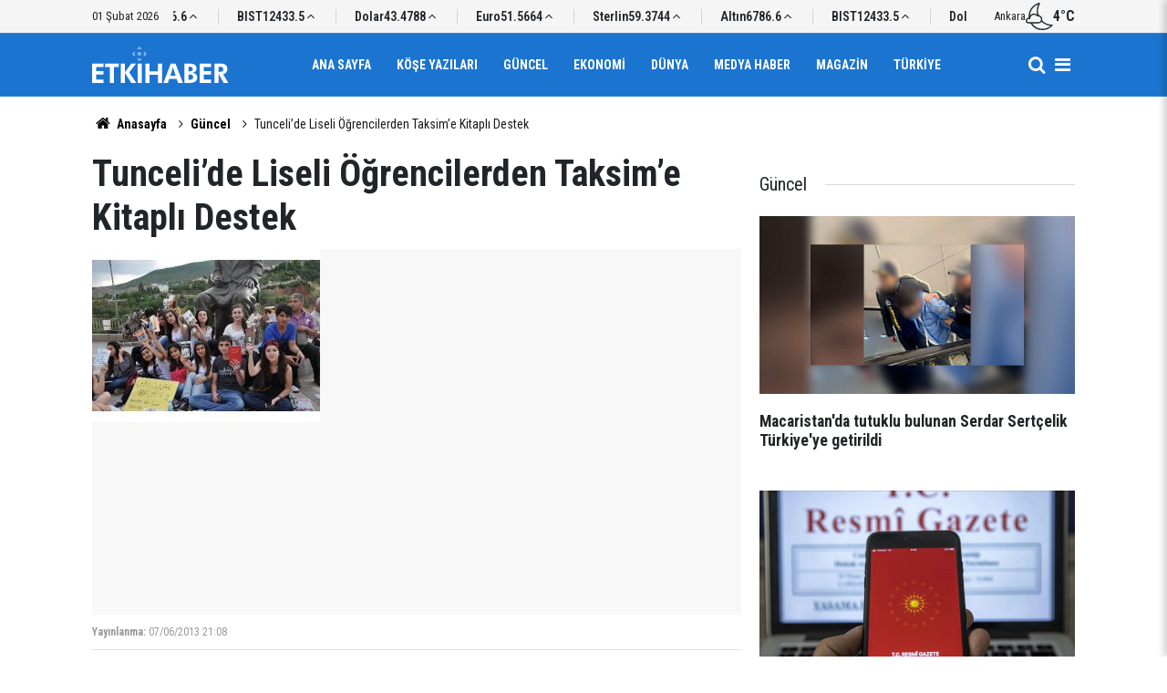

--- FILE ---
content_type: text/html; charset=UTF-8
request_url: https://www.etkihaber.com/tuncelide-liseli-ogrencilerden-taksime-kitapli-destek-222854h.htm
body_size: 7297
content:
<!doctype html>
	<html lang="tr">
	<head>
		<meta charset="utf-8"/>
		<meta http-equiv="X-UA-Compatible" content="IE=edge"/>
		<meta name="viewport" content="width=device-width, initial-scale=1"/>
		<title>Tunceli’de Liseli Öğrencilerden Taksim’e Kitaplı Destek</title>
		<meta name="description" content="Tunceli&#039;de, lise öğrencileri, &#039;Taksim Gezi Parkı&#039;ndaki eyleme kitap okuyarak destek verdi." />
<link rel="canonical" href="https://www.etkihaber.com/tuncelide-liseli-ogrencilerden-taksime-kitapli-destek-222854h.htm" />
<meta property="og:type" content="article" />
<meta property="og:site_name" content="Etki Haber" />
<meta property="og:url" content="https://www.etkihaber.com/tuncelide-liseli-ogrencilerden-taksime-kitapli-destek-222854h.htm" />
<meta property="og:title" content="Tunceli’de Liseli Öğrencilerden Taksim’e Kitaplı Destek" />
<meta property="og:description" content="Tunceli&#039;de, lise öğrencileri, &#039;Taksim Gezi Parkı&#039;ndaki eyleme kitap okuyarak destek verdi." />
<meta property="og:image" content="https://cdn.etkihaber.com/news/228165.jpg" />
<meta property="og:image:width" content="1280" />
<meta property="og:image:height" content="720" />
<meta name="twitter:card" content="summary_large_image" />
		<link rel="alternate" type="application/rss+xml" href="https://www.etkihaber.com/service/rss.php"/>
		<meta name="robots" content="max-snippet:-1, max-image-preview:large, max-video-preview:-1"/>
		<link rel="manifest" href="/manifest.json"/>
		<meta name="generator" content="CM News 6.0"/>
		<link rel="icon" type="image/png" href="https://www.etkihaber.com/assets/favicon/favicon-96x96.png" sizes="96x96"/>
		<link rel="icon" type="image/svg+xml" href="https://www.etkihaber.com/assets/favicon/favicon.svg"/>
		<link rel="shortcut icon" href="https://www.etkihaber.com/assets/favicon/favicon.ico"/>
		<link rel="apple-touch-icon" sizes="180x180" href="https://www.etkihaber.com/assets/favicon/apple-touch-icon.png"/>
		<meta name="apple-mobile-web-app-title" content="Etki Haber"/>

		<link rel="stylesheet" href="https://www.etkihaber.com/assets/bundle/2019-main.css?1767362377"/>

		<script>
			const BURL = "https://www.etkihaber.com/",
				DURL = "https://cdn.etkihaber.com/";
		</script>

					</head>
	<body class="body-main news-detail news-3" data-refresh="300">
		<header id="mainHeader" class="header-04 sticky-top">
	<div class="header-04-topbar">
		<div class="container d-none justify-content-between align-items-center d-lg-flex">
			<div class="d-flex justify-content-between align-items-center w-100">
				<div class="text-nowrap mr-3">01 Şubat 2026</div>
				<section class="currency-ticker-wrapper">
					<div class="currency-ticker">
													<div class="currency-ticker-item">
								Altın								<span class="value">6786.6</span>
								<svg class="svgicon up">
									<use href="https://www.etkihaber.com/assets/bundle/svgicon.svg#icon-angle-up"></use>
								</svg>
							</div>
														<div class="currency-ticker-item">
								BIST								<span class="value">12433.5</span>
								<svg class="svgicon up">
									<use href="https://www.etkihaber.com/assets/bundle/svgicon.svg#icon-angle-up"></use>
								</svg>
							</div>
														<div class="currency-ticker-item">
								Dolar								<span class="value">43.4788</span>
								<svg class="svgicon up">
									<use href="https://www.etkihaber.com/assets/bundle/svgicon.svg#icon-angle-up"></use>
								</svg>
							</div>
														<div class="currency-ticker-item">
								Euro								<span class="value">51.5664</span>
								<svg class="svgicon up">
									<use href="https://www.etkihaber.com/assets/bundle/svgicon.svg#icon-angle-up"></use>
								</svg>
							</div>
														<div class="currency-ticker-item">
								Sterlin								<span class="value">59.3744</span>
								<svg class="svgicon up">
									<use href="https://www.etkihaber.com/assets/bundle/svgicon.svg#icon-angle-up"></use>
								</svg>
							</div>
												</div>
				</section>
									<div class="header-weather d-flex flex-row align-items-center gap-10">
						<span>Ankara</span>
						<svg xmlns="http://www.w3.org/2000/svg" viewBox="0 0 24 24" fill="currentColor" class="svgicon"><path d="m3 13.68.552.096.072-.552c.024-.144.048-.264.096-.384A11.6 11.6 0 0 1 4.08 9a11.4 11.4 0 0 1 1.848-3.792c.864-1.176 1.968-2.136 3.216-2.88.576-.336 1.2-.6 1.824-.84a13.28 13.28 0 0 0-.48 10.008l.216-.024c.096 0 .192-.024.288-.024.24 0 .48.048.72.096a12.13 12.13 0 0 1 .912-10.8C12.84.408 12.576 0 12.216 0h-.096q-1.836.396-3.528 1.368c-4.368 2.52-6.576 7.536-5.904 12.288.096 0 .192.024.312.024m20.28 5.496c-.096.024-.192.024-.288.024a12.15 12.15 0 0 1-9-3.984 3.5 3.5 0 0 1-.48 1.104 13.1 13.1 0 0 0 2.952 2.28 13.4 13.4 0 0 0 5.328 1.656c-.504.432-1.056.816-1.632 1.152-1.68.96-3.576 1.488-5.496 1.488s-3.792-.504-5.472-1.464a10.9 10.9 0 0 1-3.936-3.816H3.96c.048.072.096.168.144.24A12.15 12.15 0 0 0 14.664 24c2.064 0 4.152-.528 6.048-1.632a11.4 11.4 0 0 0 2.928-2.376.485.485 0 0 0-.36-.816M7.32 10.56c.936 0 1.824.408 2.448 1.104l.36.408.576-.048h.24c1.368 0 2.496 1.128 2.496 2.52a2.51 2.51 0 0 1-2.496 2.496H2.616A1.403 1.403 0 0 1 1.2 15.624c0-.768.624-1.416 1.416-1.416.072 0 .144.024.216.024l1.128.192.168-1.128c.12-.744.504-1.44 1.08-1.944a3.25 3.25 0 0 1 2.112-.792m0-1.104c-2.16 0-3.984 1.584-4.296 3.672-.144-.024-.264-.024-.408-.024-1.392 0-2.544 1.128-2.544 2.52a2.545 2.545 0 0 0 2.544 2.544h8.328a3.636 3.636 0 0 0 0-7.272c-.12 0-.24 0-.36.024A4.3 4.3 0 0 0 7.32 9.456"/></svg>						<strong>4°C</strong>
					</div>
							</div>
		</div>
	</div>
	<div class="header-04-topbar d-none">
		<div class="container d-none justify-content-between align-items-center d-lg-flex">
			<div class="d-flex justify-content-between align-items-center w-100">
				<nav class="nav-top d-flex align-items-center"><div>
	<a href="/" title="Anasayfa"><i class="icon-home"></i></a>
</div>
<div>
	<a href="/webtv" title="Web TV"><span class="icon-youtube-play"></span></a>
</div>
<div>
	<a href="/foto-galeri" title="Foto Galeri"><span class="icon-camera"></span></a>
</div>
<div>
	<a href="/ara" title="Ara"><i class="icon-search"></i></a>
</div>
<div>
	<a href="/mansetler" title="Manşetler">Manşetler</a>
</div>
<div>
	<a href="/son-haberler" title="Günün Haberleri">Günün Haberleri</a>
</div>

</nav>
				<nav class="nav-top nav-social d-flex align-items-center"> </nav>
			</div>
		</div>
	</div>

	<nav class="header-04-navbar ">
		<div class="container align-items-center h-100 justify-content-between">
			<div class="header-logo">
				<a href="/" rel="home">
					<img src="https://www.etkihaber.com/assets/logo-dark.svg" alt="Etki Haber" width="150" height="40">
				</a>
			</div>

			<ul class="header-04-main-menu d-none d-lg-flex mx-auto align-items-center justify-content-center">
																		<li class="">
						<a href="/">
							Ana Sayfa						</a>
											</li>
														<li class="">
						<a href="/yazarlar-16hk.htm">
							Köşe Yazıları						</a>
											</li>
														<li class="">
						<a href="/guncel-3hk.htm">
							Güncel						</a>
											</li>
														<li class="">
						<a href="/ekonomi-haberleri-4hk.htm">
							Ekonomi						</a>
											</li>
														<li class="">
						<a href="/dunya-haberleri-6hk.htm">
							Dünya						</a>
											</li>
														<li class="">
						<a href="/medya-haber-haberleri-13hk.htm">
							Medya Haber						</a>
											</li>
														<li class="">
						<a href="/magazin-haberleri-8hk.htm">
							Magazin						</a>
											</li>
														<li class="">
						<a href="/turkiye-haberleri-9hk.htm">
							Türkiye						</a>
											</li>
												</ul>

			<div class="d-flex">
				<a class="btn-menu" href="/ara" rel="search" aria-label="Site İçi Arama">
					<i class="icon-search"></i>
				</a>
				<button class="btn-reset btn-menu nav-toggle" aria-label="Menü">
					<i class="icon-menu"></i>
				</button>
			</div>
		</div>
	</nav>

	<div class="nav-overlay nav-toggle"></div>
<nav class="nav-all">
	<div class="nav-all-header mb-2">
		<img loading="lazy" src="https://www.etkihaber.com/assets/logo-white.svg" alt="Etki Haber" width="150" height="40"/>
		<button class="btn-reset nav-toggle" aria-label="Kapat">
			<svg width="24" height="24" xmlns="http://www.w3.org/2000/svg" fill="currentColor" viewBox="0 0 1024 1024">
				<path d="M810 295.333l-238 238 238 238-60 60-238-238-238 238-60-60 238-238-238-238 60-60 238 238 238-238z"></path>
			</svg>
		</button>
	</div>
	<ul class="nav-all-list">
		<li>
			<a href="/"><i class="icon-home"></i><span>Anasayfa</span></a>
		</li>
					<li class="">
									<a href="/"> Ana Sayfa </a>
											</li>
					<li class="">
									<a href="/yazarlar-16hk.htm"> Köşe Yazıları </a>
											</li>
					<li class="">
									<a href="/guncel-3hk.htm"> Güncel </a>
											</li>
					<li class="">
									<a href="/ekonomi-haberleri-4hk.htm"> Ekonomi </a>
											</li>
					<li class="">
									<a href="/dunya-haberleri-6hk.htm"> Dünya </a>
											</li>
					<li class="">
									<a href="/medya-haber-haberleri-13hk.htm"> Medya Haber </a>
											</li>
					<li class="">
									<a href="/magazin-haberleri-8hk.htm"> Magazin </a>
											</li>
					<li class="">
									<a href="/turkiye-haberleri-9hk.htm"> Türkiye </a>
											</li>
					<li class="">
									<a href="/ozel-haber-haberleri-11hk.htm"> Özel Haber </a>
											</li>
					<li class="">
									<a href="/kultur-sanat-haberleri-32hk.htm"> Kültür-sanat </a>
											</li>
					<li class="">
									<a href="/spor-haberleri-30hk.htm"> Spor </a>
											</li>
					<li class="">
									<a href="/tv-sinema-haberleri-12hk.htm"> Tv - Sinema </a>
											</li>
					<li class="">
									<a href="/saglik-yasam-haberleri-10hk.htm"> Sağlık-yaşam </a>
											</li>
					<li class="">
									<a href="/egeli-etkihaber-29hk.htm"> Egeli Etkihaber </a>
											</li>
					<li>
		<a href="/kunye">
			Künye
		</a>
	</li>
	<li>
		<a href="/iletisim">
			İletişim
		</a>
	</li>
	<li>
		<a href="/html_page.php?page=editorial-policy">
			Yayın İlkeleri
		</a>
	</li>
	<li>
		<a href="/gizlilik-ilkeleri">
			Gizlilik İlkeleri
		</a>
	</li>
	<li>
		<a href="/kullanim-sartlari">
			Kullanım Şartları
		</a>
	</li>
		</ul>
	<div class="nav-all-footer position-fixed">
		<div class="nav-all-social">  </div>
		<div class="nav-all-copyright">
			<span> &copy Copyright 2008 Etki Haber </span>
		</div>
	</div>
</nav>
</header>
	<div class="container section-padding-gutter">
		
		<section class="breadcrumbs">
	<ol>
		<li><a href="https://www.etkihaber.com/"><i class="icon-home"></i> Anasayfa</a></li>
														<li><a href="https://www.etkihaber.com/guncel-3hk.htm">Güncel</a></li>
																<li>Tunceli’de Liseli Öğrencilerden Taksim’e Kitaplı Destek</li>
						</ol>
</section>

			<div class="row">
	<div class="col-12 col-lg-8 article-detail news-detail">

		<div class="content-heading">
			<h1 class="content-title">Tunceli’de Liseli Öğrencilerden Taksim’e Kitaplı Destek</h1>
		</div>

		<div class="content-image">
							<div class="imgc image">
					<picture>
						<source media="(width <= 430px)" srcset="https://cdn.etkihaber.com/news_ts/228165.jpg"/>
						<source media="(width <= 702px)" srcset="https://cdn.etkihaber.com/news_t/228165.jpg"/>
						<source media="(width > 702px)" srcset="https://cdn.etkihaber.com/news/228165.jpg"/>
						<img fetchpriority="high" src="https://cdn.etkihaber.com/news/228165.jpg" alt="Tunceli’de Liseli Öğrencilerden Taksim’e Kitaplı Destek"/>
					</picture>
				</div>
					</div>

		<div class="content-date">
			<div><span>Yayınlanma:</span>
				<time datetime="2013-06-07 21:08:01">07/06/2013 21:08</time>
			</div>
					</div>

		<div class="content-tools">
			<div class="bookmark-block" data-type="1" data-twitter="">
			</div>

			<div class="text-size">
				<span class="icon-print bg" onclick="return openPopUp_670x500('/print.php?type=1&amp;id=222854')" title="Yazdır"></span>
				<span class="icon-plus bg" onclick="changeTextSize('.article-content .text-content', 'u');" title="Yazıyı büyüt" role="button"></span>
				<span class="icon-fontsize bg" onclick="resetFontSize('.article-content .text-content');" title="Normal Boyut" role="button"></span>
				<span class="icon-minus bg" onclick="changeTextSize('.article-content .text-content', 'd');" title="Yazıyı küçült" role="button"></span>
			</div>
		</div>

		
		<div class="content-description">Tunceli'de, lise öğrencileri, 'Taksim Gezi Parkı'ndaki eyleme kitap okuyarak destek verdi.</div>

		<div class="article-content">

			
			
			<div class="text-content" property="articleBody">
				<p>Tunceli'de, lise öğrencileri, 'Taksim Gezi Parkı'ndaki eyleme kitap okuyarak destek verdi.<br />
<br />
Tunceli Kışla Meydanı'nda bulunan Seyit Rıza Parkı'nda bir araya gelen lise öğrencileri bilinçli bir toplum için herkesin okuması gerektiğini belirtti. 'Taksim Gezi Parkı'ndaki eylemlerde biber gazı ve şiddetin kullanılmasını doğru bulmadıklarını belirten lise öğrencileri Taksim Gezi parkı eylemine kitap okuyarak destek verdiklerini ifade ettiler.<br />
<br />
Eyleme katılanlan liseli Zelal Ateş, “Şu anda kitap okuma eylemindeyiz. Herhangi bir slogan içermeden, insanlara şiddet, gaz bombası dışında da okuyarak, en azından susarak bir şeyler öğrettiğimizi düşünüyorum.” dedi.<br />
Türkiye’de insanların kitap okuma konusunda yetersiz kaldığına işaret eden Ezgi Şahin ve Deniz Aşkın, bütün olumsuzlukların kökeninde okuma alışkanlılığının yattığını söyledi. Zelal ve Deniz adlı öğrenciler, Gezi parkı eylemine kitap okumaya devam ederek destek vereceklerini açıkladılar.<br />
Tunceli’de polisin orantısız bir şekilde güç kullandığına değinen Devrim Yücel ise insanların üzerindeki baskıların kaldırılarak taleplerine kulak verilmesini istediklerini ifade etti.<br />
<br />
CİHAN</p>
<p><img src="https://www.etkihaber.com/d/other/tuncelide-liseli-ogrencilerden-taksime-kitapli-destek-CHA-1052149-1-t.jpg" alt="Tunceli’de liseli öğrencilerden Taksim’e kitaplı destek" /></p><p><img src="https://www.etkihaber.com/d/other/tuncelide-liseli-ogrencilerden-taksime-kitapli-destek-CHA-1052149-2-t.jpg" alt="Tunceli’de liseli öğrencilerden Taksim’e kitaplı destek" /></p><p><img src="https://www.etkihaber.com/d/other/tuncelide-liseli-ogrencilerden-taksime-kitapli-destek-CHA-1052149-3-t.jpg" alt="Tunceli’de liseli öğrencilerden Taksim’e kitaplı destek" /></p></p>			</div>

			
			
							<p class="content-source">
					<span class="c">Kaynak:</span><span class="t"></span>				</p>

			
			
			
			
		</div>

		
		<section class="comment-block">
	<header class="sub-page-caption"><div>YORUMLAR</div></header>

	<form class="comment_add comment-form" method="post" id="comment_form_222854" onsubmit="return addComment(this, 1, 222854);">
	<input type="hidden" name="reply" value="0"/>
	<section>
		<header class="d-flex middle mb-2">
			<div class="icon icon-chat"></div>
			<div class="title">
				<div>YORUM YAZ</div>
				<div class="reply_to reply-to"></div>
			</div>
		</header>
		<div class="write-content d-flex mb-2">
			<input type="text" name="member_name" class="member-name comment-input" placeholder="Ad Soyad"/>
		</div>
		<div class="write-content d-flex flex-wrap mb-2">
			<textarea name="comment_content" class="comment-content comment-input mr-2 mb-2" rows="6" placeholder="Yorumunuzu yazın" maxlength="900"></textarea>
			<input type="submit" name="comment_submit" class="comment-submit mb-2" value="YORUMU GÖNDER"/>
		</div>
					<div class="info"><b>UYARI:</b> Küfür, hakaret, rencide edici cümleler veya imalar, inançlara saldırı içeren, imla kuralları ile yazılmamış,<br /> Türkçe karakter kullanılmayan ve büyük harflerle yazılmış yorumlar onaylanmamaktadır.</div>
			</section>
</form>

	</section>

		
		<section class="news-other-nav">
	<header class="sub-page-caption"><span>Önceki ve Sonraki Haberler</span></header>
	<div class="wrapper">
					<div class="prev">
						<article class="post-item tot">
			<a href="/bakan-guler-turkceye-katki-saglamak-dunya-barisina-katki-saglamakla-esdeger-222853h.htm">
				<div class="imgc img-filter">
					<picture>
						<source media="(width <= 430px)" srcset="https://cdn.etkihaber.com/news_ts/228164.jpg"/>
						<source media="(width <= 702px)" srcset="https://cdn.etkihaber.com/news_t/228164.jpg"/>
						<source media="(width > 702px)" srcset="https://cdn.etkihaber.com/news/228164.jpg"/>
						<img loading="lazy" src="https://cdn.etkihaber.com/news/228164.jpg" alt="Bakan Güler: Türkçeye Katkı Sağlamak Dünya Barışına Katkı Sağlamakla Eşdeğer"/>
					</picture>
				</div>
				<span class="t">Bakan Güler: Türkçeye Katkı Sağlamak Dünya Barışına Katkı Sağlamakla Eşdeğer</span>
							</a>
		</article>
					</div>
							<div class="next">
						<article class="post-item tot">
			<a href="/adiyamanda-yenilenen-yollara-serit-cizgisi-calismasi-222855h.htm">
				<div class="imgc img-filter">
					<picture>
						<source media="(width <= 430px)" srcset="https://cdn.etkihaber.com/news_ts/228166.jpg"/>
						<source media="(width <= 702px)" srcset="https://cdn.etkihaber.com/news_t/228166.jpg"/>
						<source media="(width > 702px)" srcset="https://cdn.etkihaber.com/news/228166.jpg"/>
						<img loading="lazy" src="https://cdn.etkihaber.com/news/228166.jpg" alt="Adıyaman&#039;da Yenilenen Yollara Şerit Çizgisi Çalışması"/>
					</picture>
				</div>
				<span class="t">Adıyaman'da Yenilenen Yollara Şerit Çizgisi Çalışması</span>
							</a>
		</article>
					</div>
			</div>
</section>

					<section class="box-02">
			<header class="caption-02">
			<div>Bunlar da İlginizi Çekebilir</div>
		</header>
	
	<div class="row">
						<div class="col-12 col-md-4 section-mb">
							<article class="post-item ia">
			<a href="/macaristanda-tutuklu-bulunan-serdar-sertcelik-turkiyeye-getirildi-326268h.htm">
				<div class="imgc">
					<picture>
						<source media="(width <= 430px)" srcset="https://cdn.etkihaber.com/news_ts/327283.jpg"/>
						<source media="(width <= 702px)" srcset="https://cdn.etkihaber.com/news_t/327283.jpg"/>
						<source media="(width > 702px)" srcset="https://cdn.etkihaber.com/news/327283.jpg"/>
						<img loading="lazy" src="https://cdn.etkihaber.com/news/327283.jpg" alt="Macaristan&#039;da tutuklu bulunan Serdar Sertçelik Türkiye&#039;ye getirildi"/>
					</picture>
				</div>
				<span class="t">Macaristan'da tutuklu bulunan Serdar Sertçelik Türkiye'ye getirildi</span>
											</a>
		</article>
						</div>
									<div class="col-12 col-md-4 section-mb">
							<article class="post-item ia">
			<a href="/atama-ve-gorevden-alma-kararlari-resmi-gazetede-326267h.htm">
				<div class="imgc">
					<picture>
						<source media="(width <= 430px)" srcset="https://cdn.etkihaber.com/news_ts/327296.jpg"/>
						<source media="(width <= 702px)" srcset="https://cdn.etkihaber.com/news_t/327296.jpg"/>
						<source media="(width > 702px)" srcset="https://cdn.etkihaber.com/news/327296.jpg"/>
						<img loading="lazy" src="https://cdn.etkihaber.com/news/327296.jpg" alt="Atama ve Görevden alma kararları Resmi Gazete&#039;de.."/>
					</picture>
				</div>
				<span class="t">Atama ve Görevden alma kararları R. GAZETE'DE</span>
											</a>
		</article>
						</div>
									<div class="col-12 col-md-4 section-mb">
							<article class="post-item ia">
			<a href="/disisleri-bakani-fidan-irana-yonelik-bir-askeri-mudahaleye-karsi-oldugumuzu-her-326258h.htm">
				<div class="imgc">
					<picture>
						<source media="(width <= 430px)" srcset="https://cdn.etkihaber.com/news_ts/327289.jpg"/>
						<source media="(width <= 702px)" srcset="https://cdn.etkihaber.com/news_t/327289.jpg"/>
						<source media="(width > 702px)" srcset="https://cdn.etkihaber.com/news/327289.jpg"/>
						<img loading="lazy" src="https://cdn.etkihaber.com/news/327289.jpg" alt="Fidan: İran&#039;a yönelik bir askeri müdahaleye karşı olduğumuzu her fırsatta muhataplarımıza aktardık"/>
					</picture>
				</div>
				<span class="t">Fidan: İran'a yönelik bir askeri müdahaleye karşı olduğumuzu muhataplarımıza aktardık</span>
											</a>
		</article>
						</div>
									<div class="col-12 col-md-4 section-mb">
							<article class="post-item ia">
			<a href="/cumhurbaskani-erdogan-iran-disisleri-bakani-erakciyi-kabul-etti-326263h.htm">
				<div class="imgc">
					<picture>
						<source media="(width <= 430px)" srcset="https://cdn.etkihaber.com/news_ts/327277.jpg"/>
						<source media="(width <= 702px)" srcset="https://cdn.etkihaber.com/news_t/327277.jpg"/>
						<source media="(width > 702px)" srcset="https://cdn.etkihaber.com/news/327277.jpg"/>
						<img loading="lazy" src="https://cdn.etkihaber.com/news/327277.jpg" alt="Cumhurbaşkanı Erdoğan, İran Dışişleri Bakanı Erakçi&#039;yi kabul etti"/>
					</picture>
				</div>
				<span class="t">Cumhurbaşkanı Erdoğan, İran Dışişleri Bakanı Erakçi'yi kabul etti</span>
											</a>
		</article>
						</div>
									<div class="col-12 col-md-4 section-mb">
							<article class="post-item ia">
			<a href="/iletisim-baskani-durandan-cumhurbaskani-erdoganin-kaleme-aldigi-makaleye-iliskin-326260h.htm">
				<div class="imgc">
					<picture>
						<source media="(width <= 430px)" srcset="https://cdn.etkihaber.com/news_ts/327272.jpg"/>
						<source media="(width <= 702px)" srcset="https://cdn.etkihaber.com/news_t/327272.jpg"/>
						<source media="(width > 702px)" srcset="https://cdn.etkihaber.com/news/327272.jpg"/>
						<img loading="lazy" src="https://cdn.etkihaber.com/news/327272.jpg" alt="İletişim Başkanı Duran&#039;dan Cumhurbaşkanı Erdoğan&#039;ın kaleme aldığı makaleye ilişkin paylaşım"/>
					</picture>
				</div>
				<span class="t">Duran'dan Cumhurbaşkanı Erdoğan'ın kaleme aldığı makaleye ilişkin paylaşım</span>
											</a>
		</article>
						</div>
									<div class="col-12 col-md-4 section-mb">
							<article class="post-item ia">
			<a href="/cumhurbaskani-erdogan-23-yilda-bolunmus-yol-uzunlugumuzu-30-bin-49-kilometreye-326259h.htm">
				<div class="imgc">
					<picture>
						<source media="(width <= 430px)" srcset="https://cdn.etkihaber.com/news_ts/327270.jpg"/>
						<source media="(width <= 702px)" srcset="https://cdn.etkihaber.com/news_t/327270.jpg"/>
						<source media="(width > 702px)" srcset="https://cdn.etkihaber.com/news/327270.jpg"/>
						<img loading="lazy" src="https://cdn.etkihaber.com/news/327270.jpg" alt="Erdoğan: 23 yılda bölünmüş yol uzunluğumuzu 30 bin 49 kilometreye çıkardık"/>
					</picture>
				</div>
				<span class="t">Cumhurbaşkanı Erdoğan'dan Flaş Açıklamalar</span>
											</a>
		</article>
						</div>
						</div>
</section>
		
		
	</div>
			<div class="col-12 col-lg-4">
			<section class="side-content news-side-list ">
			<header class="side-caption">
			<div><span>Güncel </span></div>
		</header>
		<div class="row">
																<div class="col-12 mb-4 box-02">
						<article class="post-item ia">
			<a href="/macaristanda-tutuklu-bulunan-serdar-sertcelik-turkiyeye-getirildi-326268h.htm">
				<div class="imgc">
					<picture>
						<source media="(width <= 430px)" srcset="https://cdn.etkihaber.com/news_ts/327283.jpg"/>
						<source media="(width <= 702px)" srcset="https://cdn.etkihaber.com/news_t/327283.jpg"/>
						<source media="(width > 702px)" srcset="https://cdn.etkihaber.com/news/327283.jpg"/>
						<img loading="lazy" src="https://cdn.etkihaber.com/news/327283.jpg" alt="Macaristan&#039;da tutuklu bulunan Serdar Sertçelik Türkiye&#039;ye getirildi"/>
					</picture>
				</div>
				<span class="t">Macaristan'da tutuklu bulunan Serdar Sertçelik Türkiye'ye getirildi</span>
											</a>
		</article>
					</div>
			
														<div class="col-12 mb-4 box-02">
						<article class="post-item ia">
			<a href="/atama-ve-gorevden-alma-kararlari-resmi-gazetede-326267h.htm">
				<div class="imgc">
					<picture>
						<source media="(width <= 430px)" srcset="https://cdn.etkihaber.com/news_ts/327296.jpg"/>
						<source media="(width <= 702px)" srcset="https://cdn.etkihaber.com/news_t/327296.jpg"/>
						<source media="(width > 702px)" srcset="https://cdn.etkihaber.com/news/327296.jpg"/>
						<img loading="lazy" src="https://cdn.etkihaber.com/news/327296.jpg" alt="Atama ve Görevden alma kararları Resmi Gazete&#039;de.."/>
					</picture>
				</div>
				<span class="t">Atama ve Görevden alma kararları R. GAZETE'DE</span>
											</a>
		</article>
					</div>
															<div class="col-12">
									</div>
			
														<div class="col-12 mb-4 box-02">
						<article class="post-item ia">
			<a href="/disisleri-bakani-fidan-irana-yonelik-bir-askeri-mudahaleye-karsi-oldugumuzu-her-326258h.htm">
				<div class="imgc">
					<picture>
						<source media="(width <= 430px)" srcset="https://cdn.etkihaber.com/news_ts/327289.jpg"/>
						<source media="(width <= 702px)" srcset="https://cdn.etkihaber.com/news_t/327289.jpg"/>
						<source media="(width > 702px)" srcset="https://cdn.etkihaber.com/news/327289.jpg"/>
						<img loading="lazy" src="https://cdn.etkihaber.com/news/327289.jpg" alt="Fidan: İran&#039;a yönelik bir askeri müdahaleye karşı olduğumuzu her fırsatta muhataplarımıza aktardık"/>
					</picture>
				</div>
				<span class="t">Fidan: İran'a yönelik bir askeri müdahaleye karşı olduğumuzu muhataplarımıza aktardık</span>
											</a>
		</article>
					</div>
			
														<div class="col-12 mb-4 box-02">
						<article class="post-item ia">
			<a href="/cumhurbaskani-erdogan-iran-disisleri-bakani-erakciyi-kabul-etti-326263h.htm">
				<div class="imgc">
					<picture>
						<source media="(width <= 430px)" srcset="https://cdn.etkihaber.com/news_ts/327277.jpg"/>
						<source media="(width <= 702px)" srcset="https://cdn.etkihaber.com/news_t/327277.jpg"/>
						<source media="(width > 702px)" srcset="https://cdn.etkihaber.com/news/327277.jpg"/>
						<img loading="lazy" src="https://cdn.etkihaber.com/news/327277.jpg" alt="Cumhurbaşkanı Erdoğan, İran Dışişleri Bakanı Erakçi&#039;yi kabul etti"/>
					</picture>
				</div>
				<span class="t">Cumhurbaşkanı Erdoğan, İran Dışişleri Bakanı Erakçi'yi kabul etti</span>
											</a>
		</article>
					</div>
															<div class="col-12">
									</div>
			
			</div>
</section>
		</div>
	</div>
<cm-pixel src="https://www.etkihaber.com/stats/news/222854" class="d-none" aria-hidden="true"></cm-pixel>	</div>
	
<footer class="base-footer footer-02">

	<div class="bar1">
		<div class="container">
			<div class="row">
				<div class="col-12 col-lg-auto align-items-center d-flex">
					<nav class="nav-footer">
	<div><a href="/" title="Anasayfa">Anasayfa</a></div>
	<div><a href="/kunye" title="Künye">Künye</a></div>
	<div><a href="/iletisim" title="İletişim">İletişim</a></div>
	<div>
		<a href="/gizlilik-ilkeleri" title="Gizlilik İlkeleri">Gizlilik İlkeleri</a>
	</div>
	<div><a href="/sitene-ekle" title="Sitene Ekle">Sitene Ekle</a></div>
</nav>
				</div>
				<div class="col-12 col-lg-auto ml-auto">
					<div class="nav-social"><a class="rss-bg" href="/service/rss.php" target="_blank" title="RSS, News Feed, Haber Beslemesi"><i class="icon-rss"></i></a></div>				</div>
			</div>
		</div>
	</div>

	<div class="bar2">
		<div class="container">
			<div class="row">
				<div class="col-lg-5 col-12 d-flex align-items-center">
					<div class="search-container">
						<form action="/ara">
							<input type="text" placeholder="Sitede Ara" name="key">
							<button type="submit"><i class="icon-search"></i></button>
						</form>
					</div>
				</div>
				<div class="col-lg-5 col-12 ml-auto">
					<div class="copyright">
						<div><strong>Etki Haber</strong> &copy; 2008</div>
						<div>Sitemizde kullanılan içerik ve görsellerin tüm hakları saklıdır, izinsiz kullanımı hukuki yaptırıma tabidir.</div>
					</div>
				</div>
			</div>
		</div>
	</div>

	
	<div class="container">
		<div class="row">
			<div class="col cm-sign">
				<i class="icon-cm" title="CM Bilişim Teknolojileri"></i>
				<a href="https://www.cmbilisim.com/haber-portali-20s.htm?utm_referrer=https%3A%2F%2Fwww.etkihaber.com%2F" target="_blank" title="CMNews Haber Portalı Yazılımı">CM Bilişim</a>
			</div>
		</div>
	</div>
</footer>
<!-- -->
<script type="application/ld+json">
{
    "@context": "http://schema.org",
    "@graph": [
        {
            "@type": "WebSite",
            "url": "https://www.etkihaber.com/",
            "name": "Etki Haber",
            "description": "gerçek haberin adresi, haber, etki, etkihaber, Etki Haber, Aykut Onur KALAYCI",
            "potentialAction": {
                "@type": "SearchAction",
                "target": "https://www.etkihaber.com/ara?key={search_term_string}",
                "query-input": "required name=search_term_string"
            }
        },
        {
            "@type": "Organization",
            "name": "Etki Haber",
            "url": "https://www.etkihaber.com/",
            "image": "https://www.etkihaber.com/assets/facebook-default-share.png",
            "logo": "https://www.etkihaber.com/assets/logo-white.svg",
            "telephone": "0535 021-56-57  / etkihaberyeni@gmail.com",
            "address": "Ankara / TÜRKİYE"
        },
        {
            "@type": "BreadcrumbList",
            "itemListElement": [
                {
                    "@type": "ListItem",
                    "position": 1,
                    "name": "Anasayfa",
                    "item": "https://www.etkihaber.com/"
                },
                {
                    "@type": "ListItem",
                    "position": 2,
                    "name": "Güncel",
                    "item": "https://www.etkihaber.com/guncel-3hk.htm"
                }
            ]
        },
        {
            "@type": "NewsArticle",
            "datePublished": "2013-06-07T21:08:01+03:00",
            "dateModified": "2013-06-07T21:08:01+03:00",
            "headline": "Tunceli’de Liseli Öğrencilerden Taksim’e Kitaplı Destek",
            "alternativeHeadline": "TUNCELİ’DE LİSELİ ÖĞRENCİLERDEN TAKSİM’E KİTAPLI DESTEK",
            "description": "Tunceli&#039;de, lise öğrencileri, &#039;Taksim Gezi Parkı&#039;ndaki eyleme kitap okuyarak destek verdi.",
            "articleSection": "Güncel",
            "image": [
                "https://cdn.etkihaber.com/news/228165.jpg"
            ],
            "speakable": {
                "@type": "SpeakableSpecification",
                "cssSelector": [
                    ".content-title",
                    ".content-description",
                    ".text-content"
                ]
            },
            "author": [
                {
                    "@type": "Organization",
                    "name": ""
                }
            ],
            "publisher": {
                "@type": "NewsMediaOrganization",
                "name": "Etki Haber",
                "url": "https://www.etkihaber.com/kunye",
                "logo": {
                    "@type": "ImageObject",
                    "url": "https://www.etkihaber.com/assets/logo-amp.png",
                    "width": 224,
                    "height": 60
                }
            },
            "mainEntityOfPage": "https://www.etkihaber.com/tuncelide-liseli-ogrencilerden-taksime-kitapli-destek-222854h.htm",
            "inLanguage": "tr"
        }
    ]
}
</script>
	<script type="text/javascript" src="https://www.etkihaber.com/assets/bundle/2019-main.js?1767362377" async></script>
			<!-- -->
	<!-- 0.028743028640747 -->
	</body>
	</html>
	

--- FILE ---
content_type: image/svg+xml
request_url: https://www.etkihaber.com/assets/bundle/svgicon.svg
body_size: -21
content:
<svg xmlns="http://www.w3.org/2000/svg" xmlns:xlink="http://www.w3.org/1999/xlink"><defs><symbol fill="currentColor" viewBox="0 0 24 24" id="icon-angle-down"><path d="M18.684 9.228q0 .168-.144.288L12.3 15.78q-.12.12-.312.12t-.288-.12L5.46 9.516q-.144-.12-.144-.288t.144-.312l.672-.672q.12-.144.288-.144t.312.144l5.256 5.256 5.28-5.256q.12-.144.312-.144t.288.144l.672.672q.144.12.144.312" /></symbol><symbol fill="currentColor" viewBox="0 0 24 24" id="icon-angle-left"><path d="M15.9 6.444q0 .168-.144.288l-5.256 5.28 5.256 5.256q.144.144.144.312t-.144.312l-.672.672q-.12.12-.288.12t-.312-.12L8.244 12.3q-.144-.12-.144-.288t.144-.312l6.24-6.24q.12-.144.312-.144t.288.144l.672.672q.144.12.144.312" /></symbol><symbol fill="currentColor" viewBox="0 0 24 24" id="icon-angle-right"><path d="M15.9 12.012q0 .168-.12.288l-6.264 6.264q-.12.12-.288.12t-.312-.12l-.672-.672q-.144-.144-.144-.312t.144-.312l5.256-5.256-5.256-5.28q-.144-.12-.144-.288t.144-.312l.672-.672q.12-.144.312-.144t.288.144l6.264 6.24q.12.12.12.312" /></symbol><symbol fill="currentColor" viewBox="0 0 24 24" id="icon-angle-up"><path d="M18.684 14.796q0 .168-.144.288l-.672.672q-.12.144-.288.144t-.312-.144l-5.28-5.256-5.256 5.256q-.12.144-.312.144t-.288-.144l-.672-.672q-.144-.12-.144-.288t.144-.312l6.24-6.24q.12-.144.288-.144t.312.144l6.24 6.24q.144.12.144.312" /></symbol></defs></svg>

--- FILE ---
content_type: image/svg+xml
request_url: https://www.etkihaber.com/assets/logo-white.svg
body_size: 777
content:
<?xml version="1.0" encoding="UTF-8"?>
<svg id="katman_1" xmlns="http://www.w3.org/2000/svg" version="1.1" viewBox="0 0 141.73 37.67">
  <!-- Generator: Adobe Illustrator 29.8.2, SVG Export Plug-In . SVG Version: 2.1.1 Build 3)  -->
  <defs>
    <style>
      .st0 {
        fill: #0d2c48;
      }
	  .st1 {
        fill: #222;
      }
	  .st3 {
        fill: #e53935;
      }
    </style>
  </defs>
  <g>
    <path class="st0" d="M0,37.67v-20.05h11.81v3.62h-7.52v4.12h7.52v3.64h-7.52v5.03h7.52v3.64H0Z"/>
    <path class="st0" d="M22.8,21.26v16.41h-4.3v-16.41h-4.9v-3.64h14.14v3.64h-4.93Z"/>
    <path class="st0" d="M29.81,37.67v-20.05h4.29v9.08l6.68-9.08h4.96l-7.18,9.14,7.44,10.92h-5.16l-6.74-10.49v10.49h-4.29Z"/>
    <path class="st0" d="M47.37,37.67v-20.05h4.29v20.05h-4.29Z"/>
    <path class="st3" d="M55.53,37.67v-20.05h4.29v8.04h8.7v-8.04h4.29v20.05h-4.29v-8.38h-8.7v8.38h-4.29Z"/>
    <path class="st3" d="M74.18,37.67l7.63-20.05h4.9l7.74,20.05h-4.88l-1.63-4.26h-7.77l-1.4,4.26h-4.6ZM86.95,30.04l-2.25-6.48-.25-.99-.32-1.71c-.12.68-.23,1.27-.34,1.75l-.25,1.03-2.16,6.4h5.56Z"/>
    <path class="st3" d="M95.86,37.67v-20.05h3.75c.97,0,1.81.02,2.51.05.71.04,1.29.1,1.75.18.9.14,1.68.38,2.34.74.75.43,1.34,1.01,1.78,1.75s.66,1.57.66,2.49c0,1.18-.35,2.13-1.05,2.84-.7.72-1.75,1.2-3.16,1.45,1.63.24,2.85.76,3.67,1.58.82.81,1.23,1.89,1.23,3.25,0,1-.24,1.9-.71,2.71-.47.81-1.13,1.44-1.97,1.89-.74.4-1.61.69-2.6.86-.49.08-1.15.15-1.97.19-.82.05-1.81.07-2.97.07h-3.27ZM100.15,25.63h.96c1.3,0,2.21-.18,2.75-.54.54-.36.81-.97.81-1.84,0-.82-.26-1.42-.77-1.78-.52-.37-1.42-.55-2.71-.55h-1.04v4.71ZM100.15,34.32h1.68c1.06,0,1.87-.24,2.44-.71.57-.47.85-1.16.85-2.06,0-.85-.28-1.5-.84-1.94-.56-.45-1.36-.67-2.4-.67h-1.74v5.38Z"/>
    <path class="st3" d="M111.91,37.67v-20.05h11.81v3.62h-7.52v4.12h7.52v3.64h-7.52v5.03h7.52v3.64h-11.81Z"/>
    <path class="st3" d="M141.73,37.67h-4.94l-5.27-9.38v9.38h-4.29v-20.05h6.14c2.45,0,4.28.47,5.49,1.42,1.21.95,1.81,2.37,1.81,4.27,0,1.38-.41,2.55-1.23,3.52-.82.97-1.9,1.54-3.23,1.73l5.53,9.12ZM131.51,26.15h.64c1.73,0,2.87-.19,3.43-.57.56-.38.84-1.04.84-1.97,0-.98-.3-1.68-.9-2.1s-1.73-.62-3.37-.62h-.64v5.26Z"/>
  </g>
  <g>
    <polygon class="st1" points="46.79 7.62 49.17 5.24 51.55 7.62 49.17 10 46.79 7.62 46.79 7.62"/>
    <path class="st1" d="M49.17,7.62"/>
  </g>
  <polygon class="st1" points="53.42 6.22 54.41 5.24 56.79 7.62 54.41 10 53.42 9.01 54.82 7.62 53.42 6.22"/>
  <polygon class="st1" points="44.92 9.01 43.93 10 41.55 7.62 43.93 5.24 44.92 6.22 43.52 7.62 44.92 9.01"/>
  <polygon class="st1" points="47.77 3.36 46.79 2.38 49.17 0 51.55 2.38 50.57 3.36 49.17 1.96 47.77 3.36"/>
  <polygon class="st1" points="50.57 11.87 51.55 12.85 49.17 15.23 46.79 12.85 47.77 11.87 49.17 13.27 50.57 11.87"/>
</svg>